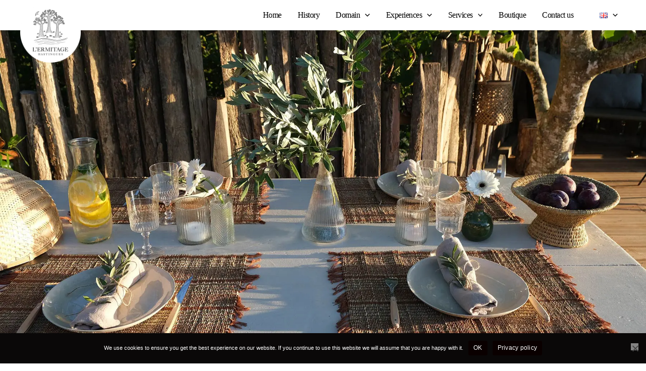

--- FILE ---
content_type: text/css; charset=utf-8
request_url: https://ermitage-hastingues.com/wp-content/uploads/elementor/css/post-2126.css?ver=1768831494
body_size: 927
content:
.elementor-2126 .elementor-element.elementor-element-2e6f597:not(.elementor-motion-effects-element-type-background), .elementor-2126 .elementor-element.elementor-element-2e6f597 > .elementor-motion-effects-container > .elementor-motion-effects-layer{background-image:url("https://ermitage-hastingues.com/wp-content/uploads/2022/12/table-diner-ermitage-hastingues.jpg");background-position:center center;background-repeat:no-repeat;background-size:cover;}.elementor-2126 .elementor-element.elementor-element-2e6f597 > .elementor-container{min-height:660px;}.elementor-2126 .elementor-element.elementor-element-2e6f597{transition:background 0.3s, border 0.3s, border-radius 0.3s, box-shadow 0.3s;}.elementor-2126 .elementor-element.elementor-element-2e6f597 > .elementor-background-overlay{transition:background 0.3s, border-radius 0.3s, opacity 0.3s;}.elementor-2126 .elementor-element.elementor-element-604b45f > .elementor-element-populated{margin:0px 0px 0px 0px;--e-column-margin-right:0px;--e-column-margin-left:0px;}.elementor-2126 .elementor-element.elementor-element-60dac70{padding:30px 0px 30px 0px;}.elementor-2126 .elementor-element.elementor-element-c9170b1 > .elementor-widget-container{margin:0px 0px 0px 0px;}.elementor-2126 .elementor-element.elementor-element-c9170b1{text-align:center;}.elementor-2126 .elementor-element.elementor-element-c9170b1 .elementor-heading-title{font-family:"Caslon 3 LTD", Sans-serif;font-weight:500;text-transform:uppercase;}.elementor-bc-flex-widget .elementor-2126 .elementor-element.elementor-element-8469775.elementor-column .elementor-widget-wrap{align-items:center;}.elementor-2126 .elementor-element.elementor-element-8469775.elementor-column.elementor-element[data-element_type="column"] > .elementor-widget-wrap.elementor-element-populated{align-content:center;align-items:center;}.elementor-2126 .elementor-element.elementor-element-8469775 > .elementor-element-populated{margin:0px 40px 0px 40px;--e-column-margin-right:40px;--e-column-margin-left:40px;}.elementor-2126 .elementor-element.elementor-element-bf1fdf5{text-align:center;}.elementor-2126 .elementor-element.elementor-element-bf1fdf5 .elementor-heading-title{font-family:"Caslon 3 LTD", Sans-serif;font-size:22px;font-weight:500;text-transform:uppercase;}.elementor-2126 .elementor-element.elementor-element-d16825d{text-align:center;}.elementor-2126 .elementor-element.elementor-element-ebbc850 .elementor-button{background-color:#FFFFFF;fill:#000000;color:#000000;border-style:solid;border-width:0px 0px 1px 0px;border-color:#000000;border-radius:0px 0px 0px 0px;padding:0px 0px 8px 0px;}.elementor-2126 .elementor-element.elementor-element-ebbc850 .elementor-button:hover, .elementor-2126 .elementor-element.elementor-element-ebbc850 .elementor-button:focus{background-color:#FFFFFF00;color:#000000;border-color:#000000;}.elementor-2126 .elementor-element.elementor-element-ebbc850 .elementor-button:hover svg, .elementor-2126 .elementor-element.elementor-element-ebbc850 .elementor-button:focus svg{fill:#000000;}.elementor-bc-flex-widget .elementor-2126 .elementor-element.elementor-element-d6fc291.elementor-column .elementor-widget-wrap{align-items:center;}.elementor-2126 .elementor-element.elementor-element-d6fc291.elementor-column.elementor-element[data-element_type="column"] > .elementor-widget-wrap.elementor-element-populated{align-content:center;align-items:center;}.elementor-2126 .elementor-element.elementor-element-d6fc291 > .elementor-element-populated{margin:0px 40px 0px 40px;--e-column-margin-right:40px;--e-column-margin-left:40px;}.elementor-2126 .elementor-element.elementor-element-72b2e3c{text-align:center;}.elementor-2126 .elementor-element.elementor-element-72b2e3c .elementor-heading-title{font-family:"Caslon 3 LTD", Sans-serif;font-size:22px;font-weight:500;text-transform:uppercase;}.elementor-2126 .elementor-element.elementor-element-79c545b{text-align:center;}.elementor-2126 .elementor-element.elementor-element-8ccd850 .elementor-button{background-color:#FFFFFF;fill:#000000;color:#000000;border-style:solid;border-width:0px 0px 1px 0px;border-color:#000000;border-radius:0px 0px 0px 0px;padding:0px 0px 8px 0px;}.elementor-2126 .elementor-element.elementor-element-8ccd850 .elementor-button:hover, .elementor-2126 .elementor-element.elementor-element-8ccd850 .elementor-button:focus{background-color:#FFFFFF00;color:#000000;border-color:#000000;}.elementor-2126 .elementor-element.elementor-element-8ccd850 .elementor-button:hover svg, .elementor-2126 .elementor-element.elementor-element-8ccd850 .elementor-button:focus svg{fill:#000000;}.elementor-2126 .elementor-element.elementor-element-ff5e178{margin-top:0px;margin-bottom:60px;}.elementor-bc-flex-widget .elementor-2126 .elementor-element.elementor-element-4352119.elementor-column .elementor-widget-wrap{align-items:center;}.elementor-2126 .elementor-element.elementor-element-4352119.elementor-column.elementor-element[data-element_type="column"] > .elementor-widget-wrap.elementor-element-populated{align-content:center;align-items:center;}.elementor-2126 .elementor-element.elementor-element-4352119 > .elementor-element-populated{margin:0px 40px 0px 40px;--e-column-margin-right:40px;--e-column-margin-left:40px;}.elementor-2126 .elementor-element.elementor-element-fc12a95{text-align:center;}.elementor-2126 .elementor-element.elementor-element-fc12a95 .elementor-heading-title{font-family:"Caslon 3 LTD", Sans-serif;font-weight:500;text-transform:uppercase;}.elementor-2126 .elementor-element.elementor-element-8c65926{text-align:center;}.elementor-2126 .elementor-element.elementor-element-9e9399d .elementor-button{background-color:#FFFFFF;fill:#000000;color:#000000;border-style:solid;border-width:0px 0px 1px 0px;border-color:#000000;border-radius:0px 0px 0px 0px;padding:0px 0px 8px 0px;}.elementor-2126 .elementor-element.elementor-element-9e9399d .elementor-button:hover, .elementor-2126 .elementor-element.elementor-element-9e9399d .elementor-button:focus{background-color:#FFFFFF00;color:#000000;border-color:#000000;}.elementor-2126 .elementor-element.elementor-element-9e9399d .elementor-button:hover svg, .elementor-2126 .elementor-element.elementor-element-9e9399d .elementor-button:focus svg{fill:#000000;}@media(max-width:921px){.elementor-2126 .elementor-element.elementor-element-2e6f597 > .elementor-container{min-height:580px;}.elementor-2126 .elementor-element.elementor-element-c9170b1 > .elementor-widget-container{margin:0px 0px 0px 0px;}.elementor-2126 .elementor-element.elementor-element-8469775 > .elementor-element-populated{margin:0px 20px 0px 20px;--e-column-margin-right:20px;--e-column-margin-left:20px;}.elementor-2126 .elementor-element.elementor-element-bf1fdf5 > .elementor-widget-container{padding:0px 0px 0px 0px;}.elementor-2126 .elementor-element.elementor-element-bf1fdf5 .elementor-heading-title{font-size:20px;}.elementor-2126 .elementor-element.elementor-element-d6fc291 > .elementor-element-populated{margin:0px 20px 0px 20px;--e-column-margin-right:20px;--e-column-margin-left:20px;}.elementor-2126 .elementor-element.elementor-element-72b2e3c > .elementor-widget-container{padding:0px 0px 0px 0px;}.elementor-2126 .elementor-element.elementor-element-72b2e3c .elementor-heading-title{font-size:20px;}.elementor-2126 .elementor-element.elementor-element-4352119 > .elementor-element-populated{margin:0px 20px 0px 20px;--e-column-margin-right:20px;--e-column-margin-left:20px;}}@media(max-width:767px){.elementor-2126 .elementor-element.elementor-element-60dac70{padding:30px 0px 30px 0px;}.elementor-2126 .elementor-element.elementor-element-c9170b1 > .elementor-widget-container{margin:0px 0px 0px 0px;}.elementor-2126 .elementor-element.elementor-element-c9170b1{text-align:center;}.elementor-2126 .elementor-element.elementor-element-8469775 > .elementor-element-populated{margin:40px 20px 40px 20px;--e-column-margin-right:20px;--e-column-margin-left:20px;}.elementor-2126 .elementor-element.elementor-element-bf1fdf5{text-align:center;}.elementor-2126 .elementor-element.elementor-element-bf1fdf5 .elementor-heading-title{font-size:18px;}.elementor-2126 .elementor-element.elementor-element-d6fc291 > .elementor-element-populated{margin:40px 20px 40px 20px;--e-column-margin-right:20px;--e-column-margin-left:20px;}.elementor-2126 .elementor-element.elementor-element-72b2e3c{text-align:center;}.elementor-2126 .elementor-element.elementor-element-72b2e3c .elementor-heading-title{font-size:18px;}.elementor-2126 .elementor-element.elementor-element-4352119 > .elementor-element-populated{margin:40px 20px 40px 20px;--e-column-margin-right:20px;--e-column-margin-left:20px;}}@media(min-width:922px){.elementor-2126 .elementor-element.elementor-element-2e6f597:not(.elementor-motion-effects-element-type-background), .elementor-2126 .elementor-element.elementor-element-2e6f597 > .elementor-motion-effects-container > .elementor-motion-effects-layer{background-attachment:fixed;}}

--- FILE ---
content_type: text/css; charset=utf-8
request_url: https://ermitage-hastingues.com/wp-content/uploads/elementor/css/post-7205.css?ver=1768828600
body_size: 1931
content:
.elementor-7205 .elementor-element.elementor-element-17e0163:not(.elementor-motion-effects-element-type-background), .elementor-7205 .elementor-element.elementor-element-17e0163 > .elementor-motion-effects-container > .elementor-motion-effects-layer{background-color:#EBE7E05E;}.elementor-7205 .elementor-element.elementor-element-17e0163{transition:background 0.3s, border 0.3s, border-radius 0.3s, box-shadow 0.3s;}.elementor-7205 .elementor-element.elementor-element-17e0163 > .elementor-background-overlay{transition:background 0.3s, border-radius 0.3s, opacity 0.3s;}.elementor-7205 .elementor-element.elementor-element-4556e60 > .elementor-widget-wrap > .elementor-widget:not(.elementor-widget__width-auto):not(.elementor-widget__width-initial):not(:last-child):not(.elementor-absolute){margin-block-end:0px;}.elementor-7205 .elementor-element.elementor-element-4556e60 > .elementor-element-populated{padding:12% 0% 12% 20%;}.elementor-7205 .elementor-element.elementor-element-e625cbc{text-align:start;}.elementor-7205 .elementor-element.elementor-element-e625cbc img{width:30%;}.elementor-7205 .elementor-element.elementor-element-a01f209 > .elementor-widget-container{padding:4% 0% 0% 0%;}.elementor-7205 .elementor-element.elementor-element-a01f209 .elementor-icon-list-icon i{color:var( --e-global-color-primary );transition:color 0.3s;}.elementor-7205 .elementor-element.elementor-element-a01f209 .elementor-icon-list-icon svg{fill:var( --e-global-color-primary );transition:fill 0.3s;}.elementor-7205 .elementor-element.elementor-element-a01f209 .elementor-icon-list-item:hover .elementor-icon-list-icon i{color:var( --e-global-color-astglobalcolor7 );}.elementor-7205 .elementor-element.elementor-element-a01f209 .elementor-icon-list-item:hover .elementor-icon-list-icon svg{fill:var( --e-global-color-astglobalcolor7 );}.elementor-7205 .elementor-element.elementor-element-a01f209{--e-icon-list-icon-size:14px;--icon-vertical-align:flex-start;--icon-vertical-offset:6px;}.elementor-7205 .elementor-element.elementor-element-a01f209 .elementor-icon-list-item > .elementor-icon-list-text, .elementor-7205 .elementor-element.elementor-element-a01f209 .elementor-icon-list-item > a{font-size:15px;}.elementor-7205 .elementor-element.elementor-element-a01f209 .elementor-icon-list-text{color:var( --e-global-color-primary );transition:color 0.3s;}.elementor-7205 .elementor-element.elementor-element-a01f209 .elementor-icon-list-item:hover .elementor-icon-list-text{color:#6C8CA8;}.elementor-7205 .elementor-element.elementor-element-e4e733e{margin-top:15px;margin-bottom:0px;}.elementor-bc-flex-widget .elementor-7205 .elementor-element.elementor-element-5f38e89.elementor-column .elementor-widget-wrap{align-items:center;}.elementor-7205 .elementor-element.elementor-element-5f38e89.elementor-column.elementor-element[data-element_type="column"] > .elementor-widget-wrap.elementor-element-populated{align-content:center;align-items:center;}.elementor-7205 .elementor-element.elementor-element-5f38e89 > .elementor-element-populated{margin:0px 0px 0px 0px;--e-column-margin-right:0px;--e-column-margin-left:0px;padding:0px 0px 0px 0px;}.elementor-7205 .elementor-element.elementor-element-2d4c5b2 img{width:30px;}.elementor-bc-flex-widget .elementor-7205 .elementor-element.elementor-element-e81cf73.elementor-column .elementor-widget-wrap{align-items:center;}.elementor-7205 .elementor-element.elementor-element-e81cf73.elementor-column.elementor-element[data-element_type="column"] > .elementor-widget-wrap.elementor-element-populated{align-content:center;align-items:center;}.elementor-7205 .elementor-element.elementor-element-8a00d29 img{width:30px;}.elementor-bc-flex-widget .elementor-7205 .elementor-element.elementor-element-05ff8ec.elementor-column .elementor-widget-wrap{align-items:center;}.elementor-7205 .elementor-element.elementor-element-05ff8ec.elementor-column.elementor-element[data-element_type="column"] > .elementor-widget-wrap.elementor-element-populated{align-content:center;align-items:center;}.elementor-7205 .elementor-element.elementor-element-686b87c .elementor-button{background-color:#02010100;font-size:13px;font-weight:500;text-transform:uppercase;fill:var( --e-global-color-primary );color:var( --e-global-color-primary );border-style:solid;border-width:0px 0px 1px 0px;border-color:var( --e-global-color-primary );border-radius:0px 0px 0px 0px;padding:0px 0px 8px 0px;}.elementor-7205 .elementor-element.elementor-element-686b87c .elementor-button:hover, .elementor-7205 .elementor-element.elementor-element-686b87c .elementor-button:focus{background-color:#00000000;color:#000000;}.elementor-7205 .elementor-element.elementor-element-686b87c > .elementor-widget-container{margin:0px 0px 0px 0px;}.elementor-7205 .elementor-element.elementor-element-686b87c .elementor-button:hover svg, .elementor-7205 .elementor-element.elementor-element-686b87c .elementor-button:focus svg{fill:#000000;}.elementor-7205 .elementor-element.elementor-element-d921a39 > .elementor-widget-wrap > .elementor-widget:not(.elementor-widget__width-auto):not(.elementor-widget__width-initial):not(:last-child):not(.elementor-absolute){margin-block-end:0px;}.elementor-7205 .elementor-element.elementor-element-d921a39 > .elementor-element-populated{padding:80px 0px 20px 10px;}.elementor-7205 .elementor-element.elementor-element-b35e3c0{text-align:start;}.elementor-7205 .elementor-element.elementor-element-b35e3c0 .elementor-heading-title{font-family:"Caslon 3 LTD", Sans-serif;font-size:15px;font-weight:500;text-transform:uppercase;letter-spacing:0.4px;color:var( --e-global-color-primary );}.elementor-7205 .elementor-element.elementor-element-daf93f6{width:var( --container-widget-width, 97.057% );max-width:97.057%;--container-widget-width:97.057%;--container-widget-flex-grow:0;--e-icon-list-icon-size:10px;--icon-vertical-offset:0px;}.elementor-7205 .elementor-element.elementor-element-daf93f6 > .elementor-widget-container{padding:4% 0% 0% 0%;}.elementor-7205 .elementor-element.elementor-element-daf93f6 .elementor-icon-list-icon i{color:#C5D3DF;transition:color 0.3s;}.elementor-7205 .elementor-element.elementor-element-daf93f6 .elementor-icon-list-icon svg{fill:#C5D3DF;transition:fill 0.3s;}.elementor-7205 .elementor-element.elementor-element-daf93f6 .elementor-icon-list-item > .elementor-icon-list-text, .elementor-7205 .elementor-element.elementor-element-daf93f6 .elementor-icon-list-item > a{font-size:16px;}.elementor-7205 .elementor-element.elementor-element-daf93f6 .elementor-icon-list-text{color:var( --e-global-color-primary );transition:color 0.3s;}.elementor-7205 .elementor-element.elementor-element-daf93f6 .elementor-icon-list-item:hover .elementor-icon-list-text{color:#6C8CA8;}.elementor-7205 .elementor-element.elementor-element-07a2e71 > .elementor-widget-wrap > .elementor-widget:not(.elementor-widget__width-auto):not(.elementor-widget__width-initial):not(:last-child):not(.elementor-absolute){margin-block-end:0px;}.elementor-7205 .elementor-element.elementor-element-07a2e71 > .elementor-element-populated{padding:80px 0px 20px 10px;}.elementor-7205 .elementor-element.elementor-element-e1de2c9 > .elementor-widget-container{margin:0px 0px 0px 0px;}.elementor-7205 .elementor-element.elementor-element-e1de2c9{text-align:start;}.elementor-7205 .elementor-element.elementor-element-e1de2c9 .elementor-heading-title{font-family:"Caslon 3 LTD", Sans-serif;font-size:15px;font-weight:500;text-transform:uppercase;letter-spacing:0.4px;color:var( --e-global-color-primary );}.elementor-7205 .elementor-element.elementor-element-09e2bdd{width:var( --container-widget-width, 97.057% );max-width:97.057%;--container-widget-width:97.057%;--container-widget-flex-grow:0;--e-icon-list-icon-size:10px;--icon-vertical-offset:0px;}.elementor-7205 .elementor-element.elementor-element-09e2bdd > .elementor-widget-container{padding:4% 0% 0% 0%;}.elementor-7205 .elementor-element.elementor-element-09e2bdd .elementor-icon-list-icon i{color:#C5D3DF;transition:color 0.3s;}.elementor-7205 .elementor-element.elementor-element-09e2bdd .elementor-icon-list-icon svg{fill:#C5D3DF;transition:fill 0.3s;}.elementor-7205 .elementor-element.elementor-element-09e2bdd .elementor-icon-list-item > .elementor-icon-list-text, .elementor-7205 .elementor-element.elementor-element-09e2bdd .elementor-icon-list-item > a{font-size:16px;}.elementor-7205 .elementor-element.elementor-element-09e2bdd .elementor-icon-list-text{color:var( --e-global-color-primary );transition:color 0.3s;}.elementor-7205 .elementor-element.elementor-element-09e2bdd .elementor-icon-list-item:hover .elementor-icon-list-text{color:#6C8CA8;}.elementor-7205 .elementor-element.elementor-element-cc50c13 > .elementor-widget-wrap > .elementor-widget:not(.elementor-widget__width-auto):not(.elementor-widget__width-initial):not(:last-child):not(.elementor-absolute){margin-block-end:0px;}.elementor-7205 .elementor-element.elementor-element-cc50c13 > .elementor-element-populated{padding:80px 0px 20px 10px;}.elementor-7205 .elementor-element.elementor-element-96ca867{text-align:start;}.elementor-7205 .elementor-element.elementor-element-96ca867 .elementor-heading-title{font-family:"Caslon 3 LTD", Sans-serif;font-size:15px;font-weight:500;text-transform:uppercase;letter-spacing:0.4px;color:var( --e-global-color-primary );}.elementor-7205 .elementor-element.elementor-element-c9c5a92{width:var( --container-widget-width, 97.057% );max-width:97.057%;--container-widget-width:97.057%;--container-widget-flex-grow:0;--e-icon-list-icon-size:10px;--icon-vertical-offset:0px;}.elementor-7205 .elementor-element.elementor-element-c9c5a92 > .elementor-widget-container{padding:4% 0% 0% 0%;}.elementor-7205 .elementor-element.elementor-element-c9c5a92 .elementor-icon-list-icon i{color:#C5D3DF;transition:color 0.3s;}.elementor-7205 .elementor-element.elementor-element-c9c5a92 .elementor-icon-list-icon svg{fill:#C5D3DF;transition:fill 0.3s;}.elementor-7205 .elementor-element.elementor-element-c9c5a92 .elementor-icon-list-item > .elementor-icon-list-text, .elementor-7205 .elementor-element.elementor-element-c9c5a92 .elementor-icon-list-item > a{font-size:16px;}.elementor-7205 .elementor-element.elementor-element-c9c5a92 .elementor-icon-list-text{color:var( --e-global-color-primary );transition:color 0.3s;}.elementor-7205 .elementor-element.elementor-element-c9c5a92 .elementor-icon-list-item:hover .elementor-icon-list-text{color:#6C8CA8;}.elementor-7205 .elementor-element.elementor-element-190a8ae > .elementor-widget-wrap > .elementor-widget:not(.elementor-widget__width-auto):not(.elementor-widget__width-initial):not(:last-child):not(.elementor-absolute){margin-block-end:0px;}.elementor-7205 .elementor-element.elementor-element-190a8ae > .elementor-element-populated{padding:80px 0px 0px 10px;}.elementor-7205 .elementor-element.elementor-element-340c3c3{text-align:start;}.elementor-7205 .elementor-element.elementor-element-340c3c3 .elementor-heading-title{font-family:"Caslon 3 LTD", Sans-serif;font-size:15px;font-weight:500;text-transform:uppercase;letter-spacing:0.4px;color:var( --e-global-color-primary );}.elementor-7205 .elementor-element.elementor-element-f99635a{width:var( --container-widget-width, 97.057% );max-width:97.057%;--container-widget-width:97.057%;--container-widget-flex-grow:0;--e-icon-list-icon-size:10px;--icon-vertical-offset:0px;}.elementor-7205 .elementor-element.elementor-element-f99635a > .elementor-widget-container{padding:4% 0% 0% 0%;}.elementor-7205 .elementor-element.elementor-element-f99635a .elementor-icon-list-icon i{color:#C5D3DF;transition:color 0.3s;}.elementor-7205 .elementor-element.elementor-element-f99635a .elementor-icon-list-icon svg{fill:#C5D3DF;transition:fill 0.3s;}.elementor-7205 .elementor-element.elementor-element-f99635a .elementor-icon-list-item > .elementor-icon-list-text, .elementor-7205 .elementor-element.elementor-element-f99635a .elementor-icon-list-item > a{font-size:16px;}.elementor-7205 .elementor-element.elementor-element-f99635a .elementor-icon-list-text{color:var( --e-global-color-primary );transition:color 0.3s;}.elementor-7205 .elementor-element.elementor-element-f99635a .elementor-icon-list-item:hover .elementor-icon-list-text{color:#6C8CA8;}.elementor-7205 .elementor-element.elementor-element-4011dec{text-align:end;}.elementor-7205 .elementor-element.elementor-element-4011dec img{width:18%;}.elementor-7205 .elementor-element.elementor-element-e9cf95d{text-align:start;}.elementor-7205 .elementor-element.elementor-element-e9cf95d img{width:15%;}.elementor-7205 .elementor-element.elementor-element-df65fdf:not(.elementor-motion-effects-element-type-background), .elementor-7205 .elementor-element.elementor-element-df65fdf > .elementor-motion-effects-container > .elementor-motion-effects-layer{background-color:#F9F9F9;}.elementor-7205 .elementor-element.elementor-element-df65fdf{border-style:solid;border-width:1px 0px 0px 0px;border-color:var( --e-global-color-astglobalcolor6 );transition:background 0.3s, border 0.3s, border-radius 0.3s, box-shadow 0.3s;}.elementor-7205 .elementor-element.elementor-element-df65fdf > .elementor-background-overlay{transition:background 0.3s, border-radius 0.3s, opacity 0.3s;}.elementor-7205 .elementor-element.elementor-element-70eda69{text-align:end;}.elementor-7205 .elementor-element.elementor-element-70eda69 img{width:18%;}.elementor-7205 .elementor-element.elementor-element-07676c4{text-align:start;}.elementor-7205 .elementor-element.elementor-element-07676c4 img{width:15%;}.elementor-7205 .elementor-element.elementor-element-dd40bea:not(.elementor-motion-effects-element-type-background), .elementor-7205 .elementor-element.elementor-element-dd40bea > .elementor-motion-effects-container > .elementor-motion-effects-layer{background-color:#EEEEEE;}.elementor-7205 .elementor-element.elementor-element-dd40bea{transition:background 0.3s, border 0.3s, border-radius 0.3s, box-shadow 0.3s;padding:14px 0px 14px 0px;}.elementor-7205 .elementor-element.elementor-element-dd40bea > .elementor-background-overlay{transition:background 0.3s, border-radius 0.3s, opacity 0.3s;}.elementor-7205 .elementor-element.elementor-element-d179dbf > .elementor-widget-wrap > .elementor-widget:not(.elementor-widget__width-auto):not(.elementor-widget__width-initial):not(:last-child):not(.elementor-absolute){margin-block-end:10px;}.elementor-7205 .elementor-element.elementor-element-d5f5a5b{text-align:center;font-size:12px;text-transform:uppercase;letter-spacing:0.8px;color:var( --e-global-color-primary );}.elementor-7205 .elementor-element.elementor-element-59cc42b .cpel-switcher__nav{--cpel-switcher-space:15px;}.elementor-7205 .elementor-element.elementor-element-59cc42b.cpel-switcher--aspect-ratio-11 .cpel-switcher__flag{width:19px;height:19px;}.elementor-7205 .elementor-element.elementor-element-59cc42b.cpel-switcher--aspect-ratio-43 .cpel-switcher__flag{width:19px;height:calc(19px * 0.75);}.elementor-7205 .elementor-element.elementor-element-59cc42b .cpel-switcher__flag img{border-radius:0px;}@media(max-width:921px){.elementor-7205 .elementor-element.elementor-element-4556e60 > .elementor-element-populated{padding:40px 0px 20px 20px;}.elementor-7205 .elementor-element.elementor-element-d921a39 > .elementor-element-populated{padding:40px 0px 20px 8px;}.elementor-7205 .elementor-element.elementor-element-b35e3c0 .elementor-heading-title{font-size:14px;}.elementor-7205 .elementor-element.elementor-element-07a2e71 > .elementor-element-populated{padding:40px 0px 20px 8px;}.elementor-7205 .elementor-element.elementor-element-e1de2c9 .elementor-heading-title{font-size:14px;}.elementor-7205 .elementor-element.elementor-element-cc50c13 > .elementor-element-populated{padding:40px 0px 20px 0px;}.elementor-7205 .elementor-element.elementor-element-96ca867 .elementor-heading-title{font-size:14px;}.elementor-7205 .elementor-element.elementor-element-190a8ae > .elementor-element-populated{padding:40px 0px 20px 10px;}.elementor-7205 .elementor-element.elementor-element-340c3c3 .elementor-heading-title{font-size:14px;}.elementor-7205 .elementor-element.elementor-element-4011dec{text-align:end;}.elementor-7205 .elementor-element.elementor-element-4011dec img{width:29%;}.elementor-7205 .elementor-element.elementor-element-e9cf95d img{width:29%;}.elementor-7205 .elementor-element.elementor-element-70eda69{text-align:end;}.elementor-7205 .elementor-element.elementor-element-70eda69 img{width:29%;}.elementor-7205 .elementor-element.elementor-element-07676c4 img{width:29%;}.elementor-7205 .elementor-element.elementor-element-dd40bea{padding:4% 5% 3% 5%;}}@media(min-width:768px){.elementor-7205 .elementor-element.elementor-element-4556e60{width:22%;}.elementor-7205 .elementor-element.elementor-element-5f38e89{width:12%;}.elementor-7205 .elementor-element.elementor-element-e81cf73{width:21%;}.elementor-7205 .elementor-element.elementor-element-05ff8ec{width:66.33%;}.elementor-7205 .elementor-element.elementor-element-d921a39{width:16%;}.elementor-7205 .elementor-element.elementor-element-07a2e71{width:22%;}}@media(max-width:921px) and (min-width:768px){.elementor-7205 .elementor-element.elementor-element-4556e60{width:28%;}.elementor-7205 .elementor-element.elementor-element-d921a39{width:18%;}.elementor-7205 .elementor-element.elementor-element-07a2e71{width:18%;}.elementor-7205 .elementor-element.elementor-element-cc50c13{width:18%;}.elementor-7205 .elementor-element.elementor-element-190a8ae{width:16%;}}@media(max-width:767px){.elementor-7205 .elementor-element.elementor-element-17e0163{padding:0px 20px 0px 20px;}.elementor-7205 .elementor-element.elementor-element-4556e60 > .elementor-element-populated{margin:-53px 0px 0px 0px;--e-column-margin-right:0px;--e-column-margin-left:0px;padding:0px 0px 0px 0px;}.elementor-7205 .elementor-element.elementor-element-e625cbc > .elementor-widget-container{margin:0% 0% 0% 0%;}.elementor-7205 .elementor-element.elementor-element-e625cbc{text-align:center;}.elementor-7205 .elementor-element.elementor-element-a01f209 > .elementor-widget-container{padding:6% 0% 0% 0%;}.elementor-7205 .elementor-element.elementor-element-5f38e89{width:50%;}.elementor-7205 .elementor-element.elementor-element-2d4c5b2{text-align:end;}.elementor-7205 .elementor-element.elementor-element-e81cf73{width:50%;}.elementor-7205 .elementor-element.elementor-element-8a00d29{text-align:start;}.elementor-7205 .elementor-element.elementor-element-05ff8ec{width:100%;}.elementor-7205 .elementor-element.elementor-element-d921a39 > .elementor-element-populated{padding:30px 0px 0px 0px;}.elementor-7205 .elementor-element.elementor-element-b35e3c0{text-align:center;}.elementor-7205 .elementor-element.elementor-element-daf93f6{width:100%;max-width:100%;}.elementor-7205 .elementor-element.elementor-element-07a2e71 > .elementor-element-populated{padding:30px 0px 0px 0px;}.elementor-7205 .elementor-element.elementor-element-e1de2c9{text-align:center;}.elementor-7205 .elementor-element.elementor-element-09e2bdd{width:100%;max-width:100%;}.elementor-7205 .elementor-element.elementor-element-cc50c13 > .elementor-element-populated{padding:30px 0px 0px 0px;}.elementor-7205 .elementor-element.elementor-element-96ca867{text-align:center;}.elementor-7205 .elementor-element.elementor-element-c9c5a92{width:100%;max-width:100%;}.elementor-7205 .elementor-element.elementor-element-190a8ae > .elementor-element-populated{margin:0% 0% 10% 0%;--e-column-margin-right:0%;--e-column-margin-left:0%;padding:30px 0px 0px 0px;}.elementor-7205 .elementor-element.elementor-element-340c3c3{text-align:center;}.elementor-7205 .elementor-element.elementor-element-f99635a{width:100%;max-width:100%;}.elementor-7205 .elementor-element.elementor-element-181fd3a{padding:5% 0% 0% 0%;}.elementor-7205 .elementor-element.elementor-element-3b7cf5b{width:50%;}.elementor-bc-flex-widget .elementor-7205 .elementor-element.elementor-element-3b7cf5b.elementor-column .elementor-widget-wrap{align-items:center;}.elementor-7205 .elementor-element.elementor-element-3b7cf5b.elementor-column.elementor-element[data-element_type="column"] > .elementor-widget-wrap.elementor-element-populated{align-content:center;align-items:center;}.elementor-7205 .elementor-element.elementor-element-4011dec{text-align:end;}.elementor-7205 .elementor-element.elementor-element-4011dec img{width:48%;}.elementor-7205 .elementor-element.elementor-element-44e4127{width:50%;}.elementor-bc-flex-widget .elementor-7205 .elementor-element.elementor-element-44e4127.elementor-column .elementor-widget-wrap{align-items:center;}.elementor-7205 .elementor-element.elementor-element-44e4127.elementor-column.elementor-element[data-element_type="column"] > .elementor-widget-wrap.elementor-element-populated{align-content:center;align-items:center;}.elementor-7205 .elementor-element.elementor-element-e9cf95d img{width:49%;}.elementor-7205 .elementor-element.elementor-element-e39b353{width:50%;}.elementor-bc-flex-widget .elementor-7205 .elementor-element.elementor-element-e39b353.elementor-column .elementor-widget-wrap{align-items:center;}.elementor-7205 .elementor-element.elementor-element-e39b353.elementor-column.elementor-element[data-element_type="column"] > .elementor-widget-wrap.elementor-element-populated{align-content:center;align-items:center;}.elementor-7205 .elementor-element.elementor-element-70eda69{text-align:end;}.elementor-7205 .elementor-element.elementor-element-70eda69 img{width:48%;}.elementor-7205 .elementor-element.elementor-element-517a078{width:50%;}.elementor-bc-flex-widget .elementor-7205 .elementor-element.elementor-element-517a078.elementor-column .elementor-widget-wrap{align-items:center;}.elementor-7205 .elementor-element.elementor-element-517a078.elementor-column.elementor-element[data-element_type="column"] > .elementor-widget-wrap.elementor-element-populated{align-content:center;align-items:center;}.elementor-7205 .elementor-element.elementor-element-07676c4 img{width:49%;}}

--- FILE ---
content_type: text/css; charset=utf-8
request_url: https://ermitage-hastingues.com/wp-content/uploads/custom-css-js/280.css?v=1141
body_size: 1189
content:
/******* Do not edit this file *******
Simple Custom CSS and JS - by Silkypress.com
Saved: Feb 07 2024 | 16:59:14 */
.site-logo-img {
    position: absolute;
    margin-top: -26px;

}

@media (max-width: 921px){
.site-logo-img {
    position: relative;
    padding-top: 0;
}}


.ast-site-identity {
    padding: 0;
}


.site-header {
	
    font-size: 16px;
    position: fixed;
    width: 100%;
    transition: 0.8s;
}






body.scrolled .site-logo-img .custom-logo-link img {
    max-width: 80px;
}
body.scrolled .site-logo-img {
    padding-top: 0;
	position: relative;
	transition: 0.8s;
}

.main-header-bar {
border-bottom-style: none;
}
.ast-desktop .ast-primary-header-bar .main-header-menu > .menu-item {
    line-height: 50px;
}
.main-header-menu .menu-item {
    text-align: left;
}


.ast-primary-header-bar {
    background-color: #ffffff;
}

body.scrolled .ast-primary-header-bar {
    background-color: #ffffff;
	transition: 0.8s;
}

@media (max-width: 921px){
.ast-header-breadcrumb {
    padding-top: 10px;
}}

.ast-header-break-point .main-header-bar.ast-header-breadcrumb {
    border-bottom-width: 0!important;
}

.ast-breadcrumbs-wrapper a {
    padding-right: 6px
}

.ast-breadcrumbs .trail-items li {
    padding: 0 4px;
}

li#menu-item-1568 a {
    color: #FFFFFF00;
}

li#menu-item-1568 {
    background-image: url(https://ermitage-hastingues.com/wp-content/uploads/2022/11/Illustration-CONTACT-300x219.png);
    background-repeat: no-repeat;
    background-position: center;
    z-index: 9999;
    background-size: 26px;
	margin-left: 6px;
}


@media (max-width: 921px){
li.menu-item.menu-item-type-post_type.menu-item-object-page.menu-item-1568 {
    background-image: url(https://ermitage-hastingues.com/wp-content/uploads/2022/11/Illustration-CONTACT-300x219.png);
    background-repeat: no-repeat;
    background-position: left;
    z-index: 9999;
    background-size: 30px;
	margin: 0 0 12px 18px;
}}

li#menu-item-2162 a {
    color: #FFFFFF00;
}

li#menu-item-2162 {
    background-image: url(https://ermitage-hastingues.com/wp-content/uploads/2022/11/Illustration-CONTACT-300x219.png);
    background-repeat: no-repeat;
    background-position: center;
    z-index: 9999;
    background-size: 26px;
	margin-left: 6px;
}


@media (max-width: 921px){
li.menu-item.menu-item-type-post_type.menu-item-object-page.menu-item-2162 {
    background-image: url(https://ermitage-hastingues.com/wp-content/uploads/2022/11/Illustration-CONTACT-300x219.png);
    background-repeat: no-repeat;
    background-position: left;
    z-index: 9999;
    background-size: 30px;
	margin: 0 0 12px 18px;
}}


.ast-mobile-popup-drawer .ast-mobile-popup-inner {
    max-width: 36%;
}

@media (max-width: 600px){ 
.ast-mobile-popup-drawer .ast-mobile-popup-inner {
    max-width: 60%;
}}

.widget:last-child {
    width: 6%;
    margin: 0 auto;
}

li#menu-item-879 .ast-desktop .main-header-menu.ast-menu-shadow .sub-menu {
    box-shadow: none;
}

li#menu-item-879 .ast-builder-menu-2 .sub-menu, .ast-builder-menu-2 .inline-on-mobile .sub-menu {
    border-top-width: 0;
}

.ast-builder-menu-1 .sub-menu, .ast-builder-menu-1 .inline-on-mobile .sub-menu {
    border-top-width: 0;
}

.main-header-menu .sub-menu {
    width: 180px;
}

.ast-header-break-point .main-navigation ul .sub-menu .menu-item:not(.menu-item-has-children) .menu-link .icon-arrow:first-of-type {
    display: none;
}

.ast-header-break-point .ast-icon.icon-arrow svg {
    height: 0.6em;
    width: 0.6em;
}

.FeedLayout__button {
    margin-top: 30px;
}

.wpforms-confirmation-container-full, div[submit-success]>.wpforms-confirmation-container-full:not(.wpforms-redirection-message) {
    background: #F9F9F9;
    border: 1px solid #e3e3e3;
}

span#cn-notice-text {
    font-size: 11px;
}

#cookie-notice .cn-button:not(.cn-button-custom) {
    font-size: 12px;
}

button:hover { 
    background-color: #ffffff00;
    border-color: #ffffff00;
}

@media (min-width: 921px){
div#lodgify-search-bar {
    float: left;
    margin-left: 80px;
}}

#lodgify-search-bar i.icon, #lodgify-search-bar i.icon svg {
    color: #111111;
}


div:target {
    padding-top: 6.4em; 
    margin-top: -6.4em; 
}

.grecaptcha-badge { bottom: 100px!important; }

button.DesignedButton__button.LoadMoreButton {
    padding: 10px 12px;
}

--- FILE ---
content_type: application/javascript; charset=utf-8
request_url: https://ermitage-hastingues.com/wp-content/uploads/custom-css-js/281.js?v=3608
body_size: 253
content:
/******* Do not edit this file *******
Simple Custom CSS and JS - by Silkypress.com
Saved: Nov 10 2023 | 10:15:14 */
window.addEventListener('scroll', function () {
  document.body.classList[
    window.scrollY > 80 ? 'add': 'remove'
  ]('scrolled');
});


document.addEventListener('DOMContentLoaded',function(){var element=document.getElementById("contact-fr");var lien=document.createElement("a");lien.href="mailto:contact@ermitage-hastingues.com ";lien.textContent="contact@ermitage-hastingues.com";element.appendChild(lien);});

document.addEventListener('DOMContentLoaded',function(){var element=document.getElementById("contact-en");var lien=document.createElement("a");lien.href="mailto:contact@ermitage-hastingues.com ";lien.textContent="contact@ermitage-hastingues.com";element.appendChild(lien);});